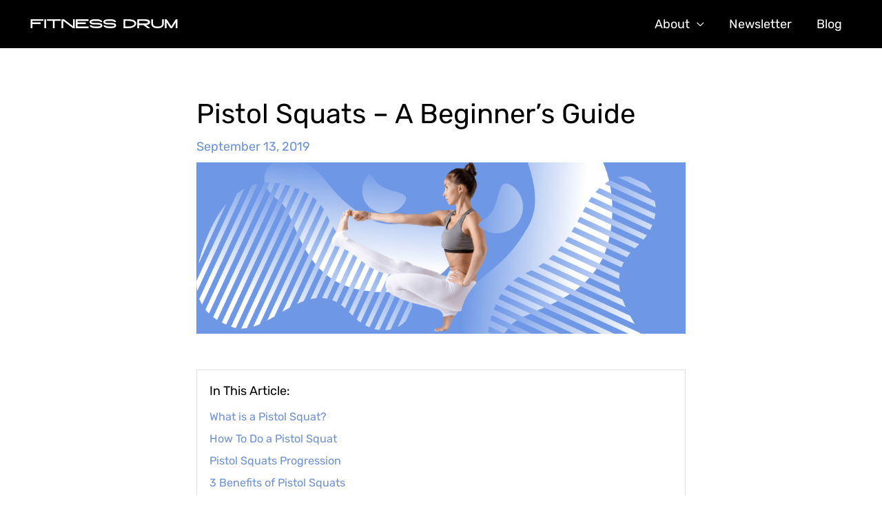

--- FILE ---
content_type: image/svg+xml
request_url: https://fitnessdrum.com/wp-content/uploads/2022/07/Fitness-Drum-Logo-8.svg
body_size: 926
content:
<svg xmlns="http://www.w3.org/2000/svg" xmlns:xlink="http://www.w3.org/1999/xlink" width="500" zoomAndPan="magnify" viewBox="0 0 375 34.499999" height="46" preserveAspectRatio="xMidYMid meet" version="1.0"><defs><g/></defs><g fill="#ffffff" fill-opacity="1"><g transform="translate(5.464394, 28.061202)"><g><path d="M 1.960938 0 L 6.140625 0 L 6.140625 -10.550781 L 26.59375 -10.550781 L 26.59375 -14.765625 L 6.140625 -14.765625 L 6.140625 -18.652344 L 33.191406 -18.652344 L 33.191406 -22.867188 L 1.960938 -22.867188 Z M 1.960938 0 "/></g></g></g><g fill="#ffffff" fill-opacity="1"><g transform="translate(39.209266, 28.061202)"><g><path d="M 6.140625 0 L 6.140625 -22.867188 L 1.960938 -22.867188 L 1.960938 0 Z M 6.140625 0 "/></g></g></g><g fill="#ffffff" fill-opacity="1"><g transform="translate(45.905687, 28.061202)"><g><path d="M 1.960938 -18.652344 L 16.335938 -18.652344 L 16.335938 0 L 20.546875 0 L 20.546875 -18.652344 L 34.957031 -18.652344 L 34.957031 -22.867188 L 1.960938 -22.867188 Z M 1.960938 -18.652344 "/></g></g></g><g fill="#ffffff" fill-opacity="1"><g transform="translate(81.381928, 28.061202)"><g><path d="M 30.152344 -5.128906 L 7.773438 -22.867188 L 1.960938 -22.867188 L 1.960938 0 L 6.140625 0 L 6.140625 -18.753906 L 29.859375 0 L 34.367188 0 L 34.367188 -22.867188 L 30.152344 -22.867188 Z M 30.152344 -5.128906 "/></g></g></g><g fill="#ffffff" fill-opacity="1"><g transform="translate(116.302826, 28.061202)"><g><path d="M 1.960938 0.03125 L 33.257812 0.03125 L 33.257812 -4.179688 L 6.175781 -4.179688 L 6.175781 -10.519531 L 26.625 -10.519531 L 26.625 -14.734375 L 6.175781 -14.734375 L 6.175781 -18.589844 L 33.257812 -18.589844 L 33.257812 -22.804688 L 1.960938 -22.804688 Z M 1.960938 0.03125 "/></g></g></g><g fill="#ffffff" fill-opacity="1"><g transform="translate(150.113029, 28.061202)"><g><path d="M 20.808594 -13.558594 C 20.320312 -13.558594 19.863281 -13.589844 19.4375 -13.589844 C 18.851562 -13.589844 18.097656 -13.589844 17.28125 -13.589844 C 14.339844 -13.558594 8.167969 -13.523438 6.46875 -15.191406 C 6.238281 -15.417969 6.140625 -15.617188 6.140625 -15.941406 C 6.140625 -16.792969 6.140625 -18.589844 19.144531 -18.589844 C 25.644531 -18.589844 27.769531 -17.117188 28.355469 -16.464844 C 28.617188 -16.203125 28.75 -15.941406 28.78125 -15.777344 L 33.027344 -15.777344 C 32.996094 -16.597656 32.734375 -17.804688 31.722656 -19.011719 C 29.664062 -21.527344 25.449219 -22.804688 19.144531 -22.804688 C 9.734375 -22.804688 1.960938 -22.28125 1.960938 -15.941406 C 1.960938 -14.503906 2.484375 -13.199219 3.496094 -12.21875 C 6.207031 -9.507812 11.597656 -9.34375 17.316406 -9.375 C 18.097656 -9.375 18.785156 -9.410156 19.308594 -9.375 C 19.765625 -9.375 20.253906 -9.375 20.777344 -9.375 C 25.972656 -9.3125 29.011719 -8.886719 29.011719 -6.796875 C 29.011719 -5.617188 27.3125 -4.179688 19.339844 -4.179688 C 13.980469 -4.179688 10.976562 -4.539062 8.851562 -5.457031 C 6.992188 -6.238281 6.5 -6.664062 6.371094 -7.316406 L 2.15625 -7.316406 C 2.417969 -4.214844 4.246094 -2.84375 7.21875 -1.566406 C 9.898438 -0.425781 13.296875 0.03125 19.339844 0.03125 C 23.488281 0.03125 33.222656 0.03125 33.222656 -6.796875 C 33.222656 -13.492188 25.121094 -13.523438 20.808594 -13.558594 Z M 20.808594 -13.558594 "/></g></g></g><g fill="#ffffff" fill-opacity="1"><g transform="translate(183.890565, 28.061202)"><g><path d="M 20.808594 -13.558594 C 20.320312 -13.558594 19.863281 -13.589844 19.4375 -13.589844 C 18.851562 -13.589844 18.097656 -13.589844 17.28125 -13.589844 C 14.339844 -13.558594 8.167969 -13.523438 6.46875 -15.191406 C 6.238281 -15.417969 6.140625 -15.617188 6.140625 -15.941406 C 6.140625 -16.792969 6.140625 -18.589844 19.144531 -18.589844 C 25.644531 -18.589844 27.769531 -17.117188 28.355469 -16.464844 C 28.617188 -16.203125 28.75 -15.941406 28.78125 -15.777344 L 33.027344 -15.777344 C 32.996094 -16.597656 32.734375 -17.804688 31.722656 -19.011719 C 29.664062 -21.527344 25.449219 -22.804688 19.144531 -22.804688 C 9.734375 -22.804688 1.960938 -22.28125 1.960938 -15.941406 C 1.960938 -14.503906 2.484375 -13.199219 3.496094 -12.21875 C 6.207031 -9.507812 11.597656 -9.34375 17.316406 -9.375 C 18.097656 -9.375 18.785156 -9.410156 19.308594 -9.375 C 19.765625 -9.375 20.253906 -9.375 20.777344 -9.375 C 25.972656 -9.3125 29.011719 -8.886719 29.011719 -6.796875 C 29.011719 -5.617188 27.3125 -4.179688 19.339844 -4.179688 C 13.980469 -4.179688 10.976562 -4.539062 8.851562 -5.457031 C 6.992188 -6.238281 6.5 -6.664062 6.371094 -7.316406 L 2.15625 -7.316406 C 2.417969 -4.214844 4.246094 -2.84375 7.21875 -1.566406 C 9.898438 -0.425781 13.296875 0.03125 19.339844 0.03125 C 23.488281 0.03125 33.222656 0.03125 33.222656 -6.796875 C 33.222656 -13.492188 25.121094 -13.523438 20.808594 -13.558594 Z M 20.808594 -13.558594 "/></g></g></g><g fill="#ffffff" fill-opacity="1"><g transform="translate(217.662486, 28.061202)"><g/></g></g><g fill="#ffffff" fill-opacity="1"><g transform="translate(225.404258, 28.061202)"><g/></g></g><g fill="#ffffff" fill-opacity="1"><g transform="translate(233.141279, 28.061202)"><g><path d="M 13.6875 -22.835938 L 1.960938 -22.835938 L 1.960938 0 L 15.417969 0 C 22.835938 0 33.257812 -3.722656 33.257812 -11.988281 C 33.257812 -19.992188 23.128906 -22.835938 13.6875 -22.835938 Z M 15.417969 -4.214844 L 6.175781 -4.214844 L 6.175781 -18.621094 L 13.6875 -18.621094 C 19.371094 -18.621094 29.042969 -17.214844 29.042969 -11.988281 C 29.042969 -6.5 20.15625 -4.214844 15.417969 -4.214844 Z M 15.417969 -4.214844 "/></g></g></g><g fill="#ffffff" fill-opacity="1"><g transform="translate(266.951489, 28.061202)"><g><path d="M 33.257812 -15.714844 C 33.257812 -22.835938 23.0625 -22.835938 18.132812 -22.835938 L 1.960938 -22.835938 L 1.960938 0 L 6.140625 0 L 6.140625 -7.839844 L 17.152344 -7.839844 L 27.117188 0 L 33.910156 0 L 23.652344 -8.101562 C 29.269531 -8.625 33.257812 -10.355469 33.257812 -15.714844 Z M 16.757812 -12.054688 L 6.140625 -12.054688 L 6.140625 -18.621094 L 17.804688 -18.621094 C 20.710938 -18.621094 28.128906 -18.621094 28.128906 -15.714844 C 28.128906 -14.015625 28.421875 -12.054688 16.757812 -12.054688 Z M 16.757812 -12.054688 "/></g></g></g><g fill="#ffffff" fill-opacity="1"><g transform="translate(301.415048, 28.061202)"><g><path d="M 32.800781 -22.867188 L 28.585938 -22.867188 L 28.585938 -13.621094 C 28.585938 -11.792969 28.617188 -8.691406 26.558594 -6.597656 C 24.960938 -5.03125 22.34375 -4.214844 18.71875 -4.214844 L 16.039062 -4.214844 C 12.414062 -4.214844 9.769531 -5.03125 8.199219 -6.597656 C 6.140625 -8.691406 6.140625 -11.792969 6.140625 -13.621094 L 6.140625 -22.867188 L 1.960938 -22.867188 L 1.960938 -13.65625 C 1.925781 -11.46875 1.925781 -6.957031 5.195312 -3.625 C 7.613281 -1.207031 11.238281 0.03125 16.039062 0.03125 L 18.71875 0.03125 C 23.488281 0.03125 27.148438 -1.207031 29.53125 -3.625 C 32.832031 -6.957031 32.800781 -11.46875 32.800781 -13.65625 Z M 32.800781 -22.867188 "/></g></g></g><g fill="#ffffff" fill-opacity="1"><g transform="translate(334.767924, 28.061202)"><g><path d="M 28.519531 -22.867188 L 17.511719 -4.671875 L 6.207031 -22.867188 L 1.960938 -22.867188 L 1.960938 0 L 6.140625 0 L 6.140625 -14.960938 L 15.484375 0 L 19.601562 0 L 28.554688 -14.765625 L 28.554688 0 L 32.765625 0 L 32.765625 -22.867188 Z M 28.519531 -22.867188 "/></g></g></g></svg>